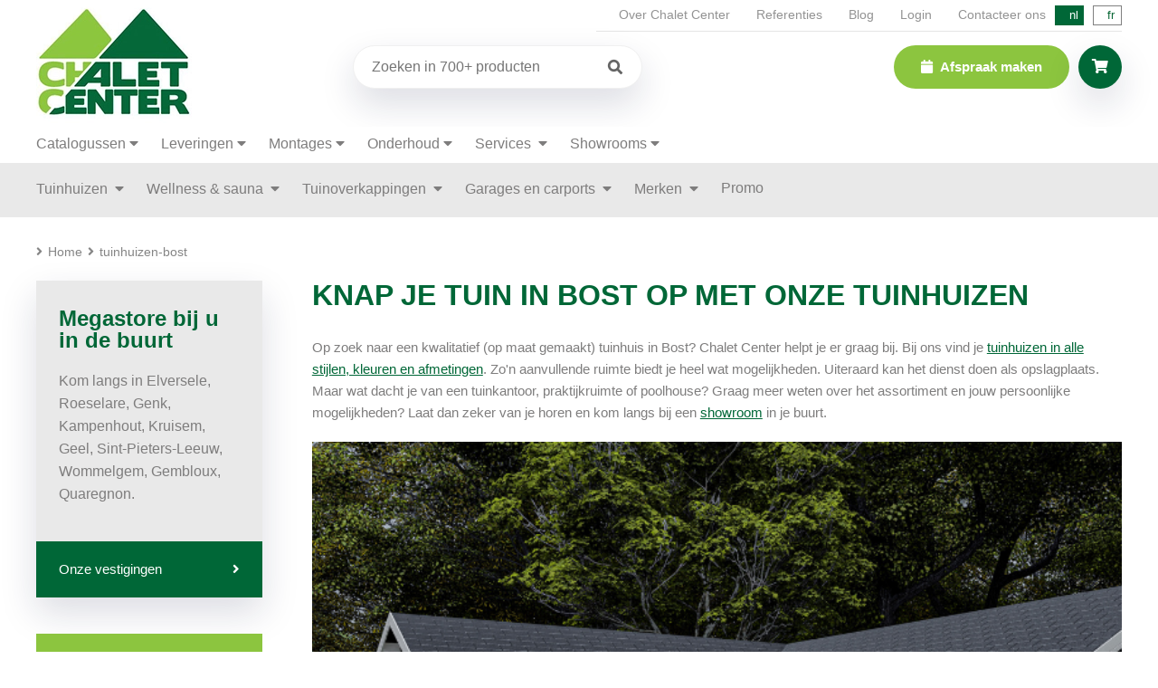

--- FILE ---
content_type: text/html; charset=utf-8
request_url: https://www.chaletcenter.be/nl/tuinhuizen-bost/
body_size: 8039
content:
<!DOCTYPE HTML><html lang="nl"><head><meta charset="UTF-8"><title>Knap je tuin in Bost op met onze tuinhuizen</title> <script data-keepinline="true">var always_display_variant_id = 0;

/* datalayer */
dataLayer = [];
dataLayer.push({"pageCategory":"tailpage","ecommerce":{"currencyCode":"EUR"},"google_tag_params":{"ecomm_pagetype":"other"}});
/* call to GTM Tag */
(function(w,d,s,l,i){w[l]=w[l]||[];w[l].push({'gtm.start':
new Date().getTime(),event:'gtm.js'});var f=d.getElementsByTagName(s)[0],
j=d.createElement(s),dl=l!='dataLayer'?'&l='+l:'';j.async=true;j.src=
'https://www.googletagmanager.com/gtm.js?id='+i+dl;f.parentNode.insertBefore(j,f);
})(window,document,'script','dataLayer','GTM-WGDFJH');

/* async call to avoid cache system for dynamic data */
var cdcgtmreq = new XMLHttpRequest();
cdcgtmreq.onreadystatechange = function() {
    if (cdcgtmreq.readyState == XMLHttpRequest.DONE ) {
        if (cdcgtmreq.status == 200) {
          	var datalayerJs = cdcgtmreq.responseText;
            try {
                var datalayerObj = JSON.parse(datalayerJs);
                dataLayer = dataLayer || [];
                dataLayer.push(datalayerObj);
            } catch(e) {
               console.log("[CDCGTM] error while parsing json");
            }

                    }
        dataLayer.push({
          'event': 'datalayer_ready'
        });
    }
};
cdcgtmreq.open("GET", "//www.chaletcenter.be/nl/module/cdc_googletagmanager/async" /*+ "?" + new Date().getTime()*/, true);
cdcgtmreq.setRequestHeader('X-Requested-With', 'XMLHttpRequest');
cdcgtmreq.send();</script> <meta name="description" content="Een tuinhuis op maat dat volledig aansluit bij de stijl van je woning in Bost? Bij ons kan het! Kom langs bij een winkel in je buurt voor meer info." /><meta http-equiv="X-UA-Compatible" content="IE=edge;chrome=1" /><meta name="robots" content="index,follow" /><meta name="viewport" content="width=device-width, minimum-scale=0.25, maximum-scale=5.0, initial-scale=1.0" /><meta name="apple-mobile-web-app-capable" content="yes" /><link rel="icon" type="image/vnd.microsoft.icon" href="/img/favicon.ico?1763121752" /><link rel="shortcut icon" type="image/x-icon" href="/img/favicon.ico?1763121752" /><link rel="alternate" hreflang="nl" href="https://www.chaletcenter.be/nl/tailpage" /><link rel="alternate" hreflang="fr" href="https://www.chaletcenter.be/fr/tailpage" /><link href='https://www.chaletcenter.be/themes/chalet_center/css/extra_style.css' rel='stylesheet' type='text/css'><link rel="preconnect" href="https://fonts.googleapis.com"><link rel="preconnect" href="https://fonts.gstatic.com" crossorigin><link rel="preload" href="https://fonts.gstatic.com/s/worksans/v19/QGYsz_wNahGAdqQ43Rh_fKDptfpA4Q.woff2" as="font" type="font/woff2" crossorigin><link rel="preload" href="https://www.chaletcenter.be/themes/chalet_center/fonts/fontawesome/webfonts/fa-solid-900.woff2" as="font" type="font/woff2" crossorigin><link rel="preload" href="https://www.chaletcenter.be/themes/chalet_center/fonts/fontawesome/webfonts/fa-regular-400.woff2" as="font" type="font/woff2" crossorigin><link rel="preload" href="https://fonts.googleapis.com/css2?family=Work+Sans:wght@100..900&display=swap" rel="stylesheet"><link rel="preload" href="https://www.chaletcenter.be/themes/chalet_center/css/global.css" as="style" /><link rel="stylesheet" href="/themes/chalet_center/css/global.css" type="text/css" media="all" /><link rel="stylesheet" href="/themes/chalet_center/css/autoload/highdpi.css" type="text/css" media="all" /><link rel="stylesheet" href="/themes/chalet_center/css/autoload/responsive-tables.css" type="text/css" media="all" /><link rel="stylesheet" href="/themes/chalet_center/css/autoload/uniform.default.css" type="text/css" media="all" /><link rel="stylesheet" href="/themes/chalet_center/css/modules/blockcart/blockcart.css" type="text/css" media="all" /><link rel="stylesheet" href="/themes/chalet_center/css/modules/blockcategories/blockcategories.css" type="text/css" media="all" /><link rel="stylesheet" href="/themes/chalet_center/css/modules/blocklanguages/blocklanguages.css" type="text/css" media="all" /><link rel="stylesheet" href="/themes/chalet_center/css/modules/blockcontact/blockcontact.css" type="text/css" media="all" /><link rel="stylesheet" href="/themes/chalet_center/css/modules/blockmyaccountfooter/blockmyaccount.css" type="text/css" media="all" /><link rel="stylesheet" href="/js/jquery/plugins/autocomplete/jquery.autocomplete.css" type="text/css" media="all" /><link rel="stylesheet" href="/themes/chalet_center/css/modules/blockuserinfo/blockuserinfo.css" type="text/css" media="all" /><link rel="stylesheet" href="/themes/chalet_center/css/modules/homefeatured/homefeatured.css" type="text/css" media="all" /><link rel="stylesheet" href="/modules/themeconfigurator/css/hooks.css" type="text/css" media="all" /><link rel="stylesheet" href="/modules/ogone/views/css/front.css" type="text/css" media="all" /><link rel="stylesheet" href="/modules/ogone/views/css/front16.css" type="text/css" media="all" /><link rel="stylesheet" href="/modules/blockytlinks/style.css" type="text/css" media="all" />     <link rel="stylesheet" href="/modules/referenties/assets/css/style.css" media="screen" type="text/css" /><link rel="canonical" href="https://www.chaletcenter.be/nl/tuinhuizen-bost/" /><link rel="stylesheet" href="https://cdnjs.cloudflare.com/ajax/libs/font-awesome/4.7.0/css/font-awesome.min.css"><style>.checked {
	  color: orange;
	}</style> <script type="application/ld+json">{
    "@context" : "http://schema.org",
    "@type" : "Organization",
    "name" : "Chalet Center NV",
    "url" : "https://www.chaletcenter.be/nl/",
    "logo" : {
        "@type":"ImageObject",
        "url":"https://www.chaletcenter.be/img/logo.jpg"
    }
}</script> <script type="application/ld+json">{
    "@context":"http://schema.org",
    "@type":"WebPage",
    "isPartOf": {
        "@type":"WebSite",
        "url":  "https://www.chaletcenter.be/nl/",
        "name": "Chalet Center NV"
    },
    "name": "",
    "url":  ""
}</script> <script type="application/ld+json">{
    "@context": "http://schema.org",
    "@type": "WebSite",
    "url": "https://www.chaletcenter.be/nl/",
    "image": {
    "@type": "ImageObject",
    "url":  "https://www.chaletcenter.be/img/logo.jpg"
    },
    "potentialAction": {
    "@type": "SearchAction",
    "target": "https://www.chaletcenter.be/nl/zoeken&search_query={search_term_string}",
		"query-input": "required name=search_term_string"
     }
}</script> <meta name="p:domain_verify" content="836122640a787779d6ab9c99eb36ab12"/><link rel="stylesheet" href="https://www.chaletcenter.be/themes/chalet_center/fonts/fontawesome/all.min.css" type="text/css"></head><body id="tailpage" class="tailpage show-left-column hide-right-column lang_nl"> <noscript><iframe src="https://www.googletagmanager.com/ns.html?id=GTM-WGDFJH&nojscript=true" height="0" width="0" style="display:none;visibility:hidden"></iframe></noscript> <noscript><iframe src="https://www.googletagmanager.com/ns.html?id=GTM-WGDFJH" height="0" width="0" style="display:none;visibility:hidden"></iframe></noscript><div id="mobile-menu"><form method="get" action="//www.chaletcenter.be/nl/zoeken" id="searchbox" class="search_form"> <input type="hidden" name="orderby" value="position" /> <input type="hidden" name="controller" value="search" /> <input type="hidden" name="orderway" value="desc" /> <input class="search_query l_shadow" type="text" id="search_query_block" name="search_query" value="" placeholder="Zoeken" autocomplete="off" /> <button type="submit" id="search_button" class="btn btn-default button button-small"><span><i class="icon-search"></i></span></button></form><ul></ul><ul class="menu"><li class=""> <a href="https://www.chaletcenter.be/nl/houten-tuinhuizen/" title="Tuinhuizen & blokhutten"> Tuinhuizen </a><ul class="submenu wide"><li class="highlight"> <a href="https://www.chaletcenter.be/nl/houten-tuinhuizen/" title="Tuinhuizen & blokhutten"> Bekijk alle tuinhuizen </a></li><li> <a href="https://www.chaletcenter.be/nl/houten-tuinhuizen/tuinberging/" title="Kleine tuinberging">Kleine tuinberging</a></li><li> <a href="https://www.chaletcenter.be/nl/houten-tuinhuizen/klassiek-tuinhuis/" title="Klassieke tuinhuizen">Klassieke tuinhuizen</a></li><li> <a href="https://www.chaletcenter.be/nl/houten-tuinhuizen/modern-tuinhuis/" title="Moderne tuinhuizen">Moderne tuinhuizen</a></li><li> <a href="https://www.chaletcenter.be/nl/houten-tuinhuizen/poolhouses-bijgebouwen/" title="Poolhouses & bijgebouwen">Poolhouses & bijgebouwen</a></li><li> <a href="https://www.chaletcenter.be/nl/houten-tuinhuizen/luxe-tuinhuis/" title="Luxe tuinhuizen">Luxe tuinhuizen</a></li><li> <a href="https://www.chaletcenter.be/nl/houten-tuinhuizen/weekendchalets/" title="Weekendchalets">Weekendchalets</a></li><li> <a href="https://www.chaletcenter.be/nl/houten-tuinhuizen/tuinhuis-op-maat/" title="Tuinhuis op maat">Tuinhuis op maat</a></li><li> <a href="https://www.chaletcenter.be/nl/houten-tuinhuizen/tuinkantoren/" title="Tuinkantoren">Tuinkantoren</a></li><li> <a href="https://www.chaletcenter.be/nl/houten-stallen-dierenverblijven/" title="Stallen & dierenverblijven"> Stallen &amp; dierenverblijven </a></li></ul></li><li class=""> <a href="https://www.chaletcenter.be/nl/buitensaunas/" title="Buitensauna's"> Wellness &amp; sauna </a><ul ><li> <a href="https://www.chaletcenter.be/nl/buitensaunas/" title="Buitensauna's"> Buitensauna </a></li><li> <a href="https://www.chaletcenter.be/nl/houten-tuinhuizen/poolhouses-bijgebouwen/" title="Poolhouses & bijgebouwen"> Poolhouses </a></li></ul></li><li class=""> <a href="https://www.chaletcenter.be/nl/houten-tuinoverkappingen/" title="Tuinoverkappingen"> Tuinoverkappingen </a><ul ><li class="highlight"> <a href="https://www.chaletcenter.be/nl/houten-tuinoverkappingen/" title="Tuinoverkappingen"> Bekijk alle tuinoverkappingen </a></li></ul></li><li class=""> <a href="https://www.chaletcenter.be/nl/houten-garages-carports/" title="Garages & Carports"> Garages en carports </a><ul ><li> <a href="https://www.chaletcenter.be/nl/houten-tuinhuizen/weekendchalets/" title=""></a></li><li> <a href="https://www.chaletcenter.be/nl/houten-garages-carports/s-1/type-carport" title="Garages & Carports"> Carports </a></li></ul></li><li class=""> <a href="https://www.chaletcenter.be/nl/merken/" title="Merken"> Merken </a><ul ><li> <a href="https://www.chaletcenter.be/nl/merken/" title="Over onze merken"> Over onze merken </a></li><li> <a href="https://www.chaletcenter.be/nl/biancasa/" title="Biancasa">Biancasa</a></li><li> <a href="https://www.chaletcenter.be/nl/grandcasa/" title="Grandcasa">Grandcasa</a></li><li> <a href="https://www.chaletcenter.be/nl/decodesign/" title="Deco Design">Deco Design</a></li><li> <a href="https://www.chaletcenter.be/nl/deco-cubia/" title="Deco Cubia">Deco Cubia</a></li></ul></li><li> <a href="https://www.chaletcenter.be/nl/promo/" title="Promo">Promo</a><ul ><li> <a href="https://www.chaletcenter.be/nl/promo/tuinhuizen-blokhutten-promoties/" title="Tuinhuizen & blokhutten promoties">Tuinhuizen & blokhutten promoties</a></li></ul></li><li class="menu_spacer"></li><li class=""><a href="#">Catalogussen</a><ul ><li> <a href="https://www.chaletcenter.be/nl/merken/" title="Merken"> Merken </a></li><li> <a href="https://www.chaletcenter.be/nl/biancasa/" title="Biancasa">Biancasa</a></li><li> <a href="https://www.chaletcenter.be/nl/grandcasa/" title="Grandcasa">Grandcasa</a></li><li> <a href="https://www.chaletcenter.be/nl/decodesign/" title="Deco Design">Deco Design</a></li><li> <a href="https://www.chaletcenter.be/nl/deco-cubia/" title="Deco Cubia">Deco Cubia</a></li><li><a href="#">Catalogussen</a></li><li> <a href="https://www.chaletcenter.be/nl/biancasa-catalogus/" title="Biancasa">Catalogus Biancasa</a></li><li> <a href="https://www.chaletcenter.be/nl/grandcasa-catalogus/" title="Grandcasa">Catalogus Grandcasa</a></li><li> <a href="https://www.chaletcenter.be/nl/deco-design-catalogus/" title="Deco Design">Catalogus Deco Design</a></li><li> <a href="https://www.chaletcenter.be/nl/deco-cubia-catalogus/" title="Deco Cubia">Catalogus Deco Cubia</a></li></ul></li><li class=""><a href="#">Leveringen</a><ul ><li> <a href="https://www.chaletcenter.be/nl/klantenservice/bezorgdienst/" title="Bezorgdienst">Bezorgdienst</a></li></ul></li><li class=""><a href="#">Montages</a><ul ><li> <a href="https://www.chaletcenter.be/nl/klantenservice/plaatsing/" title="Plaatsing">Plaatsing & montageservice</a></li><li> <a href="https://www.chaletcenter.be/nl/klantenservice/funderingen/" title="Fundering">Correcte richtlijnen voor het aanleggen van de fundering van uw houten constructie</a></li><li> <a href="https://www.chaletcenter.be/nl/montagevideos/" title="Montagevideos">Montagevideo’s</a></li></ul></li><li class=""><a href="#">Onderhoud</a><ul ><li> <a href="https://www.chaletcenter.be/nl/klantenservice/behandelen-onderhoud/" title="Behandelen &amp; Onderhoud">Behandelen & Onderhoud</a></li></ul></li><li class=""> <a href="https://www.chaletcenter.be/nl/klantenservice"> Services </a><ul ><li> <a href="https://www.chaletcenter.be/nl/klantenservice/ontwerp-op-maat/" title="Ontwerp op maat">Ontwerp op maat</a></li><li> <a href="https://www.chaletcenter.be/nl/veelgestelde-vragen/" title="FAQ"> FAQ </a></li><li> <a href="https://www.chaletcenter.be/nl/klantenservice/annuleren-retourneren/" title="Annuleren en retourneren"> Annuleren en retourneren </a></li></ul></li></ul><ul class="extra_menu"><li><a href="https://www.chaletcenter.be/nl/afspraak"> Afspraak maken </a></li><li><a href="https://www.chaletcenter.be/nl/tuinhuizenfabrikant/">Over Chalet Center</a></li><li><a href="https://www.chaletcenter.be/nl/referenties/"></a></li><li><a href="https://www.chaletcenter.be/nl/blog/"></a></li> <a class="login" href="https://www.chaletcenter.be/nl/mijn-account" rel="nofollow">Login</a><li><a href="https://www.chaletcenter.be/nl/contact"></a></li></ul></div><div class="menu_overlay bit-1"></div><div id="header" class="bit-1 frame"><div id="maxw1" style="position: relative;"><div class="top_header"><div class="th_links"> <a href="https://www.chaletcenter.be/nl/tuinhuizenfabrikant/">Over Chalet Center</a> <a href="https://www.chaletcenter.be/nl/referenties/">Referenties</a> <a href="https://www.chaletcenter.be/nl/blog/">Blog</a> <a class="login" href="https://www.chaletcenter.be/nl/mijn-account" rel="nofollow">Login</a> <a href="https://www.chaletcenter.be/nl/contact">Contacteer ons</a></div><div class="lang_toggle"> <span class="lang_item">nl</span> <a href="https://www.chaletcenter.be/fr/tailpage" title="Frans" rel="alternate" hreflang="fr" class="lang_item"> fr </a></div></div><div class="logo"><a href="https://www.chaletcenter.be/" title="Chalet Center NV"> <img src="https://www.chaletcenter.be/themes/chalet_center/img/logo.webp" alt="Chalet Center NV"/> </a></div><div class="right_header"><form method="get" action="//www.chaletcenter.be/nl/zoeken" id="searchbox" class="search_form"> <input type="hidden" name="orderby" value="position" /> <input type="hidden" name="controller" value="search" /> <input type="hidden" name="orderway" value="desc" /> <input class="search_query l_shadow" type="text" id="search_query_block" name="search_query" value="" placeholder="Zoeken in 700+ producten" autocomplete="off" /> <button type="submit" id="search_button" class="btn btn-default button button-small"><span><i class="icon-search"></i></span></button></form><div class="right_btns"> <a href="https://www.chaletcenter.be/nl/zoeken" class="hc_login search_btn l_shadow"><i class="fas fa-search"></i></a> <a href="https://www.chaletcenter.be/nl/afspraak" class="btn_top"> <i class="fas fa-calendar"></i> Afspraak maken </a><div class="header_cart"><div class="header_cart_container"><div class="hc_btn l_shadow"> <i class="fas fa-shopping-cart"></i></div><div class="hc_list l_shadow"> <a href="https://www.chaletcenter.be/nl/bestelling" class="btn l_btn light bit-1"><i class="fas fa-shopping-basket left"></i>Winkelwagen</a></div></div></div> <a href="" class="menu_btn"><i class="fas fa-bars"></i></a></div></div></div></div><div class="extra_menu2 bit-1 frame"><div id="maxw1"><ul class="menu"><li class="has-children"><a href="#">Catalogussen</a><ul class="submenu"><li> <a href="https://www.chaletcenter.be/nl/merken/" title="Merken"> Merken </a></li><li> <a href="https://www.chaletcenter.be/nl/biancasa-catalogus/" title="Biancasa">Catalogus Biancasa</a></li><li> <a href="https://www.chaletcenter.be/nl/grandcasa-catalogus/" title="Grandcasa">Catalogus Grandcasa</a></li><li> <a href="https://www.chaletcenter.be/nl/deco-design-catalogus/" title="Deco Design">Catalogus Deco Design</a></li><li> <a href="https://www.chaletcenter.be/nl/deco-cubia-catalogus/" title="Deco Cubia">Catalogus Deco Cubia</a></li></ul></li><li class="has-children"><a href="#">Leveringen</a><ul class="submenu"><li> <a href="https://www.chaletcenter.be/nl/klantenservice/bezorgdienst/" title="Bezorgdienst">Bezorgdienst</a></li></ul></li><li class="has-children"><a href="#">Montages</a><ul class="submenu"><li> <a href="https://www.chaletcenter.be/nl/klantenservice/plaatsing/" title="Plaatsing">Plaatsing & montageservice</a></li><li> <a href="https://www.chaletcenter.be/nl/klantenservice/funderingen/" title="Fundering">Correcte richtlijnen voor het aanleggen van de fundering van uw houten constructie</a></li><li> <a href="https://www.chaletcenter.be/nl/montagevideos/" title="Montagevideos">Montagevideo’s</a></li></ul></li><li class="has-children"><a href="#">Onderhoud</a><ul class="submenu"><li> <a href="https://www.chaletcenter.be/nl/klantenservice/behandelen-onderhoud/" title="Behandelen &amp; Onderhoud">Behandelen & Onderhoud</a></li></ul></li><li class="has-children"> <a href="https://www.chaletcenter.be/nl/klantenservice"> Services </a><ul class="submenu"><li> <a href="https://www.chaletcenter.be/nl/klantenservice/ontwerp-op-maat/" title="Ontwerp op maat">Ontwerp op maat</a></li><li> <a href="https://www.chaletcenter.be/nl/veelgestelde-vragen/" title="FAQ"> FAQ </a></li><li> <a href="https://www.chaletcenter.be/nl/klantenservice/annuleren-retourneren/" title="Annuleren en retourneren"> Annuleren en retourneren </a></li></ul></li><li class="has-children"><a href="#">Showrooms</a><ul class="submenu"><li><a href="https://www.chaletcenter.be/nl/verkooppunten?id=elversele-tamise" title="Elversele">Elversele</a></li><li><a href="https://www.chaletcenter.be/nl/verkooppunten?id=geel" title="Geel">Geel</a></li><li><a href="https://www.chaletcenter.be/nl/verkooppunten?id=gembloux" title="Gembloux">Gembloux</a></li><li><a href="https://www.chaletcenter.be/nl/verkooppunten?id=genk" title="Genk">Genk</a></li><li><a href="https://www.chaletcenter.be/nl/verkooppunten?id=kampenhout" title="Kampenhout">Kampenhout</a></li><li><a href="https://www.chaletcenter.be/nl/verkooppunten?id=kruisem" title="Kruisem">Kruisem</a></li><li><a href="https://www.chaletcenter.be/nl/verkooppunten?id=liege" title="Liege">Liege</a></li><li><a href="https://www.chaletcenter.be/nl/verkooppunten?id=quaregnon" title="Quaregnon">Quaregnon</a></li><li><a href="https://www.chaletcenter.be/nl/verkooppunten?id=roulers" title="Roeselare">Roeselare</a></li><li><a href="https://www.chaletcenter.be/nl/verkooppunten?id=leeuw-saint-pierre" title="Sint-Pieters-Leeuw">Sint-Pieters-Leeuw</a></li><li><a href="https://www.chaletcenter.be/nl/verkooppunten?id=wommelgem" title="Wommelgem">Wommelgem</a></li><li> <a href="https://www.chaletcenter.be/nl/verkooppunten" title="Alle showrooms">Alle showrooms</a></li></ul></li></ul></div></div><div id="menu" class="bit-1 frame"><div id="maxw1"><div class="menu_container"><ul class="menu"><li class="has-children"> <a href="https://www.chaletcenter.be/nl/houten-tuinhuizen/" title="Tuinhuizen & blokhutten"> Tuinhuizen </a><ul class="submenu wide"><li class="highlight"> <a href="https://www.chaletcenter.be/nl/houten-tuinhuizen/" title="Tuinhuizen & blokhutten"> Bekijk alle tuinhuizen </a></li><li> <a href="https://www.chaletcenter.be/nl/houten-tuinhuizen/tuinberging/" title="Kleine tuinberging">Kleine tuinberging</a></li><li> <a href="https://www.chaletcenter.be/nl/houten-tuinhuizen/klassiek-tuinhuis/" title="Klassieke tuinhuizen">Klassieke tuinhuizen</a></li><li> <a href="https://www.chaletcenter.be/nl/houten-tuinhuizen/modern-tuinhuis/" title="Moderne tuinhuizen">Moderne tuinhuizen</a></li><li> <a href="https://www.chaletcenter.be/nl/houten-tuinhuizen/poolhouses-bijgebouwen/" title="Poolhouses & bijgebouwen">Poolhouses & bijgebouwen</a></li><li> <a href="https://www.chaletcenter.be/nl/houten-tuinhuizen/luxe-tuinhuis/" title="Luxe tuinhuizen">Luxe tuinhuizen</a></li><li> <a href="https://www.chaletcenter.be/nl/houten-tuinhuizen/weekendchalets/" title="Weekendchalets">Weekendchalets</a></li><li> <a href="https://www.chaletcenter.be/nl/houten-tuinhuizen/tuinhuis-op-maat/" title="Tuinhuis op maat">Tuinhuis op maat</a></li><li> <a href="https://www.chaletcenter.be/nl/houten-tuinhuizen/tuinkantoren/" title="Tuinkantoren">Tuinkantoren</a></li><li> <a href="https://www.chaletcenter.be/nl/houten-stallen-dierenverblijven/" title="Stallen & dierenverblijven"> Stallen &amp; dierenverblijven </a></li></ul></li><li class="has-children"> <a href="https://www.chaletcenter.be/nl/buitensaunas/" title="Buitensauna's"> Wellness &amp; sauna </a><ul class="submenu"><li> <a href="https://www.chaletcenter.be/nl/buitensaunas/" title="Buitensauna's"> Buitensauna </a></li><li> <a href="https://www.chaletcenter.be/nl/houten-tuinhuizen/poolhouses-bijgebouwen/" title="Poolhouses & bijgebouwen"> Poolhouses </a></li></ul></li><li class="has-children"> <a href="https://www.chaletcenter.be/nl/houten-tuinoverkappingen/" title="Tuinoverkappingen"> Tuinoverkappingen </a><ul class="submenu"><li class="highlight"> <a href="https://www.chaletcenter.be/nl/houten-tuinoverkappingen/" title="Tuinoverkappingen"> Bekijk alle tuinoverkappingen </a></li></ul></li><li class="has-children"> <a href="https://www.chaletcenter.be/nl/houten-garages-carports/" title="Garages & Carports"> Garages en carports </a><ul class="submenu"><li> <a href="https://www.chaletcenter.be/nl/houten-garages-carports/" title="Garages & Carports">Garages</a></li><li> <a href="https://www.chaletcenter.be/nl/houten-garages-carports/s-1/type-carport" title="Garages & Carports"> Carports </a></li></ul></li><li class="has-children"> <a href="https://www.chaletcenter.be/nl/merken/" title="Merken"> Merken </a><ul class="submenu"><li> <a href="https://www.chaletcenter.be/nl/merken/" title="Over onze merken"> Over onze merken </a></li><li> <a href="https://www.chaletcenter.be/nl/biancasa/" title="Biancasa">Biancasa</a></li><li> <a href="https://www.chaletcenter.be/nl/grandcasa/" title="Grandcasa">Grandcasa</a></li><li> <a href="https://www.chaletcenter.be/nl/decodesign/" title="Deco Design">Deco Design</a></li><li> <a href="https://www.chaletcenter.be/nl/deco-cubia/" title="Deco Cubia">Deco Cubia</a></li></ul></li><li> <a href="https://www.chaletcenter.be/nl/promo/" title="Promo">Promo</a><ul class="submenu"><li> <a href="https://www.chaletcenter.be/nl/promo/tuinhuizen-blokhutten-promoties/" title="Tuinhuizen & blokhutten promoties">Tuinhuizen & blokhutten promoties</a></li></ul></li><li class="menu_spacer"></li></ul></div></div></div><div id="maxw1"><div id="breadcrumbs" class="bit-1 frame"><i class="fas fa-angle-right"></i><a class="home" href="https://www.chaletcenter.be/" title="Terug naar Home">Home</a> <span class="navigation-pipe"><i class="fas fa-angle-right"></i></span> tuinhuizen-bost</div></div><div id="maxw1"><div id="center_column" class="center_column"><div id="content" class="bit-1 frame"><div class="left_column"><div class="lc_info lc_info_green l_shadow bit-1"> <span class="h3">Advies nodig?</span><div id="content_container"><p>Onze specialisten staan u graag te woord en hebben antwoord op al uw vragen.</p><ul><li><a href="https://www.chaletcenter.be/nl/klantenservice/">Klantenservice</a></li><li><a href="https://www.chaletcenter.be/nl/contact">Contactgegevens</a></li></ul></div></div><div class="lc_info lc_info_grey l_shadow bit-1"> <span class="h3">Megastore bij u in de buurt</span><div id="content_container"><p>Kom langs in Elversele, Roeselare, Genk, Kampenhout, Kruisem, Geel, Sint-Pieters-Leeuw, Wommelgem, Gembloux, Quaregnon.</p></div> <a href="https://www.chaletcenter.be/nl/verkooppunten" class="lc_info_btn bit-1">Onze vestigingen<i class="fas fa-angle-right"></i></a></div><a href="https://www.chaletcenter.be/nl/houten-tuinhuizen/" class="btn_sidebar_tailpage"> Bekijk al onze tuinhuizen <i class="fas fa-angle-right"></i> </a></div><div class="right_column"><h1 class="page-heading"> Knap je tuin in Bost op met onze tuinhuizen</h1><div class="tailpage bit-1"> <section class="tailpage-content"><div class="tailpage-paragraph">Op zoek naar een kwalitatief (op maat gemaakt) tuinhuis in Bost? Chalet Center helpt je er graag bij. Bij ons vind je <a href='https://www.chaletcenter.be/nl/houten-tuinhuizen/'> tuinhuizen in alle stijlen, kleuren en afmetingen</a>. Zo'n aanvullende ruimte biedt je heel wat mogelijkheden. Uiteraard kan het dienst doen als opslagplaats. Maar wat dacht je van een tuinkantoor, praktijkruimte of poolhouse? Graag meer weten over het assortiment en jouw persoonlijke mogelijkheden? Laat dan zeker van je horen en kom langs bij een <a href='https://www.chaletcenter.be/nl/verkooppunten'> showroom</a> in je buurt.</div><div class="tailpage-paragraph"> <img class="tailpage-image" style="width: 100%;" src="https://www.chaletcenter.be/xml/Tuinkamer_zwart.png" alt="Klassieke zwarte tuinkamer"></div><div class="tailpage-paragraph"><h2 class='tailpage-title'>Onze tuinhuizen: verfijnde kwaliteit van Belgische bodem</h2> Chalet Center heeft graag zicht op de kwaliteit van haar producten en laat daarom alle tuinhuizen op eigen bodem ontwikkelen. Het gebruik van stevige materialen vinden we daarbij belangrijk. We maken voor bepaalde collecties zelfs gebruik van gerecycleerd hout uit voormalige Amerikaanse barns. Maar daar stopt het niet. We doen ons best om telkens weer kwaliteitsmaterialen te combineren en zorgen ervoor dat we trends op de voet volgen. Dat levert vaak verrassende resultaten op. Is een gewoon, klassiek houten tuinhuis toch meer je ding? Ook die vind je natuurlijk terug in ons assortiment! Voor elke smaak en elk budget hebben wij iets in de aanbieding. Zo koop je gegarandeerd een tuinhuis dat aansluit bij de stijl van je woning in Bost.</div><div class="tailpage-paragraph"><h2 class='tailpage-title'>Zet zelf in elkaar of maak gebruik van onze service</h2> Chalet Center werkt met bouwpakketten. Met onze overzichtelijke instructies zet je het tuinhuis gemakkelijk zelf in elkaar. De houtskelet-tuinhuizen vragen om iets meer expertise en geduld. Wil je jouw tuinhuis in Bost <a href='https://www.chaletcenter.be/nl/klantenservice/plaatsing'> liever in elkaar laten zetten door onze professionals</a>? Dat kan! Chalet Center heeft 15 monteurteams in dienst die gespecialiseerd zijn in het vak. Je nieuwe tuinhuis in de verf zetten? Ook daarvoor kan je makkelijk een beroep doen op onze <a href='https://www.chaletcenter.be/nl/klantenservice/behandelen-onderhoud'> diensten</a>. Onze schilders maken gebruik van een speciale verf met lijnzaadolie. Zo hoef je je tuinhuis niet jaarlijks te herschilderen.</div><div class="tailpage-paragraph"> <img class="tailpage-image" style="width: 100%;" src="https://www.chaletcenter.be/xml/Tuinhuis_met_overdekt_terras.png" alt="Tuinhuis met overkapping"></div><div class="tailpage-paragraph"><h2 class='tailpage-title'>Een tuinhuis op maat gemaakt, bij jou in Bost afgeleverd</h2> Laat de Bostse grond het niet toe een standaard tuinhuis te plaatsen? Of heb je zelf een ontwerpvoorstel in gedachten? Het kan allemaal bij Chalet Center! Kies uit eindeloos veel opties en stijlen. Van grotere lounges tot kleine opbergruimtes en van cottagehuisjes tot moderne blokken. Smaakvolle kwaliteit is hetgeen waar we voor staan. Je kan rekenen op het allerbeste (maat)werk, zowel bij een groot als klein budget. Meer inspiratie nodig? Neem een kijkje tussen <a href='https://www.chaletcenter.be/nl/merken'> onze verschillende merken en collecties</a>. Heb je beslist? Dan gaat onze producent direct aan het werk zodat jouw tuinhuis zo snel mogelijk kan worden geleverd in Bost. Dat doen we volledig gratis!</div><div class="tailpage-paragraph"><h2 class='tailpage-title'>Kom langs bij onze verdelers</h2> Ons ruime online assortiment kan behoorlijk overweldigend zijn. Overweeg daarom zeker een bezoekje aan een <a href='https://www.chaletcenter.be/nl/afspraak '> showroom</a> in de regio van <a href='https://www.chaletcenter.be/nl/tuinhuizen-tienen/'> Tienen</a>. Je kan er verder afstemmen met onze vakspecialisten en krijgt een concreter beeld bij onze verwezenlijkingen. Een tuinhuis kopen is tenslotte geen overhaaste beslissing We overlopen samen wat de opties zijn binnen jouw budget en stellen een plan op. En wie weet staat het tuinhuis van je dromen binnenkort wel te blinken in je Bostse tuin.</div></section></div></div></div></div></div><div id="footer" class="bit-1 frame"><div id="maxw1"><div class="footer_logo bit-1"> <img loading="lazy" src="https://www.chaletcenter.be/themes/chalet_center/img/footer_logo.webp" alt="Chalet Center"></div><div class="footer_content bit-1"><div class="footer_block"> <span class="h3 bit-1"> <a href="https://www.chaletcenter.be/nl/verkooppunten"> Showrooms </a> </span><div class="clear"></div><ul><li><a href="https://www.chaletcenter.be/nl/verkooppunten?id=elversele-tamise" title="Elversele">Elversele</a></li><li><a href="https://www.chaletcenter.be/nl/verkooppunten?id=geel" title="Geel">Geel</a></li><li><a href="https://www.chaletcenter.be/nl/verkooppunten?id=gembloux" title="Gembloux">Gembloux</a></li><li><a href="https://www.chaletcenter.be/nl/verkooppunten?id=genk" title="Genk">Genk</a></li><li><a href="https://www.chaletcenter.be/nl/verkooppunten?id=kampenhout" title="Kampenhout">Kampenhout</a></li><li><a href="https://www.chaletcenter.be/nl/verkooppunten?id=kruisem" title="Kruisem">Kruisem</a></li><li><a href="https://www.chaletcenter.be/nl/verkooppunten?id=liege" title="Liege">Liege</a></li><li><a href="https://www.chaletcenter.be/nl/verkooppunten?id=quaregnon" title="Quaregnon">Quaregnon</a></li><li><a href="https://www.chaletcenter.be/nl/verkooppunten?id=roulers" title="Roeselare">Roeselare</a></li><li><a href="https://www.chaletcenter.be/nl/verkooppunten?id=leeuw-saint-pierre" title="Sint-Pieters-Leeuw">Sint-Pieters-Leeuw</a></li><li><a href="https://www.chaletcenter.be/nl/verkooppunten?id=wommelgem" title="Wommelgem">Wommelgem</a></li></ul></div><div class="footer_block"><span class="h3 bit-1">Assortiment</span><div class="clear"></div><ul><li><a href="https://www.chaletcenter.be/nl/houten-tuinhuizen/" title="Tuinhuizen & blokhutten"> Tuinhuizen & blokhutten </a></li><li><a href="https://www.chaletcenter.be/nl/buitensaunas/" title="Buitensauna's"> Buitensauna's </a></li><li><a href="https://www.chaletcenter.be/nl/houten-tuinoverkappingen/" title="Tuinoverkappingen"> Tuinoverkappingen </a></li><li><a href="https://www.chaletcenter.be/nl/houten-garages-carports/" title="Garages & Carports"> Garages & Carports </a></li><li><a href="https://www.chaletcenter.be/nl/houten-stallen-dierenverblijven/" title="Stallen & dierenverblijven"> Stallen & dierenverblijven </a></li><li><a href="https://www.chaletcenter.be/nl/promo/" title="Promo"> Onze aanbiedingen </a></li><li><a href="https://www.chaletcenter.be/nl/deco-cubia/" title="Deco Cubia"> Deco Cubia </a></li></ul></div><div class="footer_block"><span class="h3 bit-1"> <a href="https://www.chaletcenter.be/nl/tuinhuizenfabrikant/"> Over Chalet Center </a> </span><div class="clear"></div><ul><li><a href="https://www.chaletcenter.be/nl/tuinhuizenfabrikant/" title="Over Chalet Center">Over Chalet Center</a></li><li><a href="https://www.chaletcenter.be/nl/vacatures/" title="Vacatures">Vacatures</a></li><li><a href="https://www.chaletcenter.be/nl/merken/" title="Merken en brochures">Merken en brochures</a></li><li><a href="https://www.chaletcenter.be/nl/verkooppunten">Showrooms</a></li><li><a href="https://www.chaletcenter.be/nl/referenties/">Referenties</a></li><li><a href="https://www.chaletcenter.be/nl/contact">Contacteer ons</a></li><li><a href="https://www.chaletcenter.be/nl/blog/">Blog</a></li><li><a href="https://www.chaletcenter.be/nl/tuinhuis-op-jouw-locatie/" title="Ons werkgebied">Ons werkgebied</a></li><li></li><li></li></ul></div><div class="footer_block"><span class="h3 bit-1"> Services </span><div class="clear"></div><ul><li> <a href="https://www.chaletcenter.be/nl/klantenservice/ontwerp-op-maat/" title="Ontwerp op maat"> Ontwerp op maat </a></li><li> <a href="https://www.chaletcenter.be/nl/klantenservice/bezorgdienst/" title="Bezorgdienst"> Bezorgdienst </a></li><li> <a href="https://www.chaletcenter.be/nl/klantenservice/plaatsing/" title="Plaatsing & montageservice"> Plaatsing & montageservice </a></li><li> <a href="https://www.chaletcenter.be/nl/klantenservice/webshop/" title="Klantenservice webshop"> Klantenservice webshop </a></li><li> <a href="https://www.chaletcenter.be/nl/klantenservice/behandelen-onderhoud/" title="Behandelen & Onderhoud"> Behandelen & Onderhoud </a></li><li> <a href="https://www.chaletcenter.be/nl/afspraak" title="Afspraak in de showroom"> Afspraak in de showroom </a></li><li> <a href="https://www.chaletcenter.be/nl/veelgestelde-vragen/" title="FAQ"> FAQ </a></li><li> <a href="https://www.chaletcenter.be/nl/klantenservice/annuleren-retourneren/" title="Annuleren en retourneren"> Annuleren en retourneren </a></li></ul></div></div></div></div><div id="bottom" class="bit-1 frame social"> <a href="https://www.facebook.com/chaletcenter.be/" target="_blank"> <i class="fa fa-facebook"></i> </a> <a href="https://www.pinterest.com/chaletcenter/" target="_blank"> <i class="fa fa-pinterest"></i> </a></div><div id="bottom" class="bit-1 frame"><div id="maxw1">&copy; copyright | <a href="https://www.chaletcenter.be/nl/privacy-statement/">Privacy statement</a> | <a href="https://www.chaletcenter.be/nl/cookie-beleid/">Cookie beleid</a> | <a href="https://www.chaletcenter.be/nl/algemene-voorwaarden/">Algemene voorwaarden</a> | <a href="https://www.chaletcenter.be/nl/login">Login</a> |</div></div>
<script type="text/javascript">/* <![CDATA[ */;var CUSTOMIZE_TEXTFIELD=1;var FancyboxI18nClose='Sluiten';var FancyboxI18nNext='Volgende';var FancyboxI18nPrev='Vorige';var ajax_allowed=false;var ajaxsearch=true;var baseDir='https://www.chaletcenter.be/';var baseUri='https://www.chaletcenter.be/';var blocksearch_type='block';var contentOnly=false;var currency={"id":1,"name":"Euro","iso_code":"EUR","iso_code_num":"978","sign":"\u20ac","blank":"1","conversion_rate":"1.000000","deleted":"0","format":"3","decimals":"1","active":"1","prefix":"\u20ac ","suffix":"","id_shop_list":null,"force_id":false};var currencyBlank=1;var currencyFormat=3;var currencyRate=1;var currencySign='€';var customizationIdMessage='Aanpassing #';var delete_txt='Verwijder';var displayList=false;var freeProductTranslation='Gratis!';var freeShippingTranslation='Gratis verzending!';var generated_date=1769333011;var hasDeliveryAddress=false;var highDPI=false;var id_lang=1;var img_dir='https://www.chaletcenter.be/themes/chalet_center/img/';var instantsearch=false;var isGuest=0;var isLogged=0;var isMobile=false;var page_name='tailpage';var priceDisplayMethod=0;var priceDisplayPrecision=2;var quickView=false;var removingLinkText='Verwijder dit product uit mijn winkelwagen';var roundMode=2;var search_url='https://www.chaletcenter.be/nl/zoeken';var static_token='34ede0d15d9af0a81f6802038aebf15e';var toBeDetermined='Te bepalen';var token='4d8bb09a4cae748a4cb993b2525a6b4f';var usingSecureMode=true;/* ]]> */</script> <script type="text/javascript" src="https://www.chaletcenter.be/themes/chalet_center/cache/v_136_80e25aa6b56d4b4f9c736ba197732b45.js"></script> <script type="text/javascript" src="https://ajax.googleapis.com/ajax/libs/jquery/2.2.1/jquery.min.js"></script> <script type="text/javascript" src="https://www.chaletcenter.be/js/jquery/jquery.noConflict.php?version=2.2.1"></script> <script type="text/javascript" src="/js/jquery/jquery-migrate-1.2.1.min.js"></script> <script type="text/javascript" src="https://www.chaletcenter.be/themes/chalet_center/js/jquery.cycle2.min.js"></script> <script type="text/javascript" src="https://www.chaletcenter.be/themes/chalet_center/js/slick.min.js"></script> <script type="text/javascript" src="https://www.chaletcenter.be/themes/chalet_center/js/site.js"></script> <script type="text/javascript">/* <![CDATA[ */;var _kiq=_kiq||[];(function(){setTimeout(function(){var d=document,f=d.getElementsByTagName('script')[0],s=d.createElement('script');s.type='text/javascript';s.async=true;s.src='//s3.amazonaws.com/ki.js/50106/aF8.js';f.parentNode.insertBefore(s,f);},1);})();var Tawk_API=Tawk_API||{},Tawk_LoadStart=new Date();(function(){var s1=document.createElement("script"),s0=document.getElementsByTagName("script")[0];s1.async=true;s1.src='https://embed.tawk.to/56c5b67e42744859251b69a3/default';s1.charset='UTF-8';s1.setAttribute('crossorigin','*');s0.parentNode.insertBefore(s1,s0);})();/* ]]> */</script></body></html>